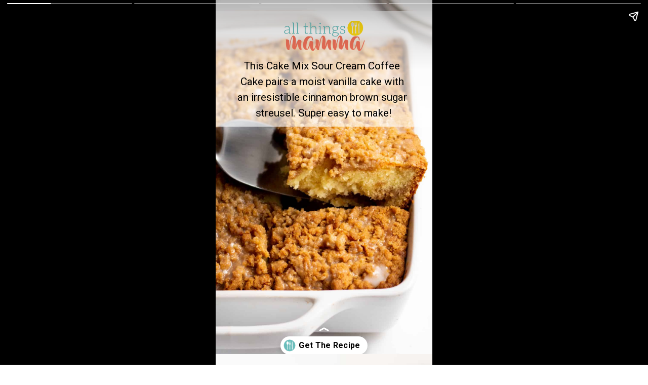

--- FILE ---
content_type: text/html; charset=utf-8
request_url: https://www.allthingsmamma.com/web-stories/https-www-allthingsmamma-com-cake-mix-sour-cream-coffee-cake/
body_size: 10654
content:
<!DOCTYPE html>
<html amp="" lang="en-US" transformed="self;v=1" i-amphtml-layout=""><head><meta charset="utf-8"><meta name="viewport" content="width=device-width,minimum-scale=1"><link rel="modulepreload" href="https://cdn.ampproject.org/v0.mjs" as="script" crossorigin="anonymous"><link rel="preconnect" href="https://cdn.ampproject.org"><link rel="preload" as="script" href="https://cdn.ampproject.org/v0/amp-story-1.0.js"><style amp-runtime="" i-amphtml-version="012512221826001">html{overflow-x:hidden!important}html.i-amphtml-fie{height:100%!important;width:100%!important}html:not([amp4ads]),html:not([amp4ads]) body{height:auto!important}html:not([amp4ads]) body{margin:0!important}body{-webkit-text-size-adjust:100%;-moz-text-size-adjust:100%;-ms-text-size-adjust:100%;text-size-adjust:100%}html.i-amphtml-singledoc.i-amphtml-embedded{-ms-touch-action:pan-y pinch-zoom;touch-action:pan-y pinch-zoom}html.i-amphtml-fie>body,html.i-amphtml-singledoc>body{overflow:visible!important}html.i-amphtml-fie:not(.i-amphtml-inabox)>body,html.i-amphtml-singledoc:not(.i-amphtml-inabox)>body{position:relative!important}html.i-amphtml-ios-embed-legacy>body{overflow-x:hidden!important;overflow-y:auto!important;position:absolute!important}html.i-amphtml-ios-embed{overflow-y:auto!important;position:static}#i-amphtml-wrapper{overflow-x:hidden!important;overflow-y:auto!important;position:absolute!important;top:0!important;left:0!important;right:0!important;bottom:0!important;margin:0!important;display:block!important}html.i-amphtml-ios-embed.i-amphtml-ios-overscroll,html.i-amphtml-ios-embed.i-amphtml-ios-overscroll>#i-amphtml-wrapper{-webkit-overflow-scrolling:touch!important}#i-amphtml-wrapper>body{position:relative!important;border-top:1px solid transparent!important}#i-amphtml-wrapper+body{visibility:visible}#i-amphtml-wrapper+body .i-amphtml-lightbox-element,#i-amphtml-wrapper+body[i-amphtml-lightbox]{visibility:hidden}#i-amphtml-wrapper+body[i-amphtml-lightbox] .i-amphtml-lightbox-element{visibility:visible}#i-amphtml-wrapper.i-amphtml-scroll-disabled,.i-amphtml-scroll-disabled{overflow-x:hidden!important;overflow-y:hidden!important}amp-instagram{padding:54px 0px 0px!important;background-color:#fff}amp-iframe iframe{box-sizing:border-box!important}[amp-access][amp-access-hide]{display:none}[subscriptions-dialog],body:not(.i-amphtml-subs-ready) [subscriptions-action],body:not(.i-amphtml-subs-ready) [subscriptions-section]{display:none!important}amp-experiment,amp-live-list>[update]{display:none}amp-list[resizable-children]>.i-amphtml-loading-container.amp-hidden{display:none!important}amp-list [fetch-error],amp-list[load-more] [load-more-button],amp-list[load-more] [load-more-end],amp-list[load-more] [load-more-failed],amp-list[load-more] [load-more-loading]{display:none}amp-list[diffable] div[role=list]{display:block}amp-story-page,amp-story[standalone]{min-height:1px!important;display:block!important;height:100%!important;margin:0!important;padding:0!important;overflow:hidden!important;width:100%!important}amp-story[standalone]{background-color:#000!important;position:relative!important}amp-story-page{background-color:#757575}amp-story .amp-active>div,amp-story .i-amphtml-loader-background{display:none!important}amp-story-page:not(:first-of-type):not([distance]):not([active]){transform:translateY(1000vh)!important}amp-autocomplete{position:relative!important;display:inline-block!important}amp-autocomplete>input,amp-autocomplete>textarea{padding:0.5rem;border:1px solid rgba(0,0,0,.33)}.i-amphtml-autocomplete-results,amp-autocomplete>input,amp-autocomplete>textarea{font-size:1rem;line-height:1.5rem}[amp-fx^=fly-in]{visibility:hidden}amp-script[nodom],amp-script[sandboxed]{position:fixed!important;top:0!important;width:1px!important;height:1px!important;overflow:hidden!important;visibility:hidden}
/*# sourceURL=/css/ampdoc.css*/[hidden]{display:none!important}.i-amphtml-element{display:inline-block}.i-amphtml-blurry-placeholder{transition:opacity 0.3s cubic-bezier(0.0,0.0,0.2,1)!important;pointer-events:none}[layout=nodisplay]:not(.i-amphtml-element){display:none!important}.i-amphtml-layout-fixed,[layout=fixed][width][height]:not(.i-amphtml-layout-fixed){display:inline-block;position:relative}.i-amphtml-layout-responsive,[layout=responsive][width][height]:not(.i-amphtml-layout-responsive),[width][height][heights]:not([layout]):not(.i-amphtml-layout-responsive),[width][height][sizes]:not(img):not([layout]):not(.i-amphtml-layout-responsive){display:block;position:relative}.i-amphtml-layout-intrinsic,[layout=intrinsic][width][height]:not(.i-amphtml-layout-intrinsic){display:inline-block;position:relative;max-width:100%}.i-amphtml-layout-intrinsic .i-amphtml-sizer{max-width:100%}.i-amphtml-intrinsic-sizer{max-width:100%;display:block!important}.i-amphtml-layout-container,.i-amphtml-layout-fixed-height,[layout=container],[layout=fixed-height][height]:not(.i-amphtml-layout-fixed-height){display:block;position:relative}.i-amphtml-layout-fill,.i-amphtml-layout-fill.i-amphtml-notbuilt,[layout=fill]:not(.i-amphtml-layout-fill),body noscript>*{display:block;overflow:hidden!important;position:absolute;top:0;left:0;bottom:0;right:0}body noscript>*{position:absolute!important;width:100%;height:100%;z-index:2}body noscript{display:inline!important}.i-amphtml-layout-flex-item,[layout=flex-item]:not(.i-amphtml-layout-flex-item){display:block;position:relative;-ms-flex:1 1 auto;flex:1 1 auto}.i-amphtml-layout-fluid{position:relative}.i-amphtml-layout-size-defined{overflow:hidden!important}.i-amphtml-layout-awaiting-size{position:absolute!important;top:auto!important;bottom:auto!important}i-amphtml-sizer{display:block!important}@supports (aspect-ratio:1/1){i-amphtml-sizer.i-amphtml-disable-ar{display:none!important}}.i-amphtml-blurry-placeholder,.i-amphtml-fill-content{display:block;height:0;max-height:100%;max-width:100%;min-height:100%;min-width:100%;width:0;margin:auto}.i-amphtml-layout-size-defined .i-amphtml-fill-content{position:absolute;top:0;left:0;bottom:0;right:0}.i-amphtml-replaced-content,.i-amphtml-screen-reader{padding:0!important;border:none!important}.i-amphtml-screen-reader{position:fixed!important;top:0px!important;left:0px!important;width:4px!important;height:4px!important;opacity:0!important;overflow:hidden!important;margin:0!important;display:block!important;visibility:visible!important}.i-amphtml-screen-reader~.i-amphtml-screen-reader{left:8px!important}.i-amphtml-screen-reader~.i-amphtml-screen-reader~.i-amphtml-screen-reader{left:12px!important}.i-amphtml-screen-reader~.i-amphtml-screen-reader~.i-amphtml-screen-reader~.i-amphtml-screen-reader{left:16px!important}.i-amphtml-unresolved{position:relative;overflow:hidden!important}.i-amphtml-select-disabled{-webkit-user-select:none!important;-ms-user-select:none!important;user-select:none!important}.i-amphtml-notbuilt,[layout]:not(.i-amphtml-element),[width][height][heights]:not([layout]):not(.i-amphtml-element),[width][height][sizes]:not(img):not([layout]):not(.i-amphtml-element){position:relative;overflow:hidden!important;color:transparent!important}.i-amphtml-notbuilt:not(.i-amphtml-layout-container)>*,[layout]:not([layout=container]):not(.i-amphtml-element)>*,[width][height][heights]:not([layout]):not(.i-amphtml-element)>*,[width][height][sizes]:not([layout]):not(.i-amphtml-element)>*{display:none}amp-img:not(.i-amphtml-element)[i-amphtml-ssr]>img.i-amphtml-fill-content{display:block}.i-amphtml-notbuilt:not(.i-amphtml-layout-container),[layout]:not([layout=container]):not(.i-amphtml-element),[width][height][heights]:not([layout]):not(.i-amphtml-element),[width][height][sizes]:not(img):not([layout]):not(.i-amphtml-element){color:transparent!important;line-height:0!important}.i-amphtml-ghost{visibility:hidden!important}.i-amphtml-element>[placeholder],[layout]:not(.i-amphtml-element)>[placeholder],[width][height][heights]:not([layout]):not(.i-amphtml-element)>[placeholder],[width][height][sizes]:not([layout]):not(.i-amphtml-element)>[placeholder]{display:block;line-height:normal}.i-amphtml-element>[placeholder].amp-hidden,.i-amphtml-element>[placeholder].hidden{visibility:hidden}.i-amphtml-element:not(.amp-notsupported)>[fallback],.i-amphtml-layout-container>[placeholder].amp-hidden,.i-amphtml-layout-container>[placeholder].hidden{display:none}.i-amphtml-layout-size-defined>[fallback],.i-amphtml-layout-size-defined>[placeholder]{position:absolute!important;top:0!important;left:0!important;right:0!important;bottom:0!important;z-index:1}amp-img[i-amphtml-ssr]:not(.i-amphtml-element)>[placeholder]{z-index:auto}.i-amphtml-notbuilt>[placeholder]{display:block!important}.i-amphtml-hidden-by-media-query{display:none!important}.i-amphtml-element-error{background:red!important;color:#fff!important;position:relative!important}.i-amphtml-element-error:before{content:attr(error-message)}i-amp-scroll-container,i-amphtml-scroll-container{position:absolute;top:0;left:0;right:0;bottom:0;display:block}i-amp-scroll-container.amp-active,i-amphtml-scroll-container.amp-active{overflow:auto;-webkit-overflow-scrolling:touch}.i-amphtml-loading-container{display:block!important;pointer-events:none;z-index:1}.i-amphtml-notbuilt>.i-amphtml-loading-container{display:block!important}.i-amphtml-loading-container.amp-hidden{visibility:hidden}.i-amphtml-element>[overflow]{cursor:pointer;position:relative;z-index:2;visibility:hidden;display:initial;line-height:normal}.i-amphtml-layout-size-defined>[overflow]{position:absolute}.i-amphtml-element>[overflow].amp-visible{visibility:visible}template{display:none!important}.amp-border-box,.amp-border-box *,.amp-border-box :after,.amp-border-box :before{box-sizing:border-box}amp-pixel{display:none!important}amp-analytics,amp-auto-ads,amp-story-auto-ads{position:fixed!important;top:0!important;width:1px!important;height:1px!important;overflow:hidden!important;visibility:hidden}amp-story{visibility:hidden!important}html.i-amphtml-fie>amp-analytics{position:initial!important}[visible-when-invalid]:not(.visible),form [submit-error],form [submit-success],form [submitting]{display:none}amp-accordion{display:block!important}@media (min-width:1px){:where(amp-accordion>section)>:first-child{margin:0;background-color:#efefef;padding-right:20px;border:1px solid #dfdfdf}:where(amp-accordion>section)>:last-child{margin:0}}amp-accordion>section{float:none!important}amp-accordion>section>*{float:none!important;display:block!important;overflow:hidden!important;position:relative!important}amp-accordion,amp-accordion>section{margin:0}amp-accordion:not(.i-amphtml-built)>section>:last-child{display:none!important}amp-accordion:not(.i-amphtml-built)>section[expanded]>:last-child{display:block!important}
/*# sourceURL=/css/ampshared.css*/</style><meta name="amp-story-generator-name" content="Web Stories for WordPress"><meta name="amp-story-generator-version" content="1.42.0"><meta name="robots" content="noindex, follow"><meta name="description" content="This Cake Mix Sour Cream Coffee Cake pairs a moist vanilla cake with an irresistible cinnamon brown sugar streusel. Super easy to make!"><meta property="og:locale" content="en_US"><meta property="og:type" content="article"><meta property="og:title" content="Easy Cake Mix Sour Cream Coffee Cake"><meta property="og:description" content="This Cake Mix Sour Cream Coffee Cake pairs a moist vanilla cake with an irresistible cinnamon brown sugar streusel. Super easy to make!"><meta property="og:url" content="https://www.allthingsmamma.com/web-stories/https-www-allthingsmamma-com-cake-mix-sour-cream-coffee-cake/"><meta property="og:site_name" content="All Things Mamma"><meta property="article:publisher" content="http://facebook.com/allthingsmamma"><meta property="article:modified_time" content="2021-11-09T21:41:06+00:00"><meta property="og:image" content="https://www.allthingsmamma.com/wp-content/uploads/2021/11/webstories-cake-mix-sour-cream-coffee-cake.png"><meta property="og:image:width" content="640"><meta property="og:image:height" content="853"><meta property="og:image:type" content="image/png"><meta name="twitter:label1" content="Est. reading time"><meta name="twitter:data1" content="1 minute"><meta property="og:locale" content="en_US"><meta property="og:type" content="article"><meta property="og:title" content="Easy Cake Mix Sour Cream Coffee Cake"><meta property="og:description" content="This Cake Mix Sour Cream Coffee Cake pairs a moist vanilla cake with an irresistible cinnamon brown sugar streusel. Super easy to make!"><meta property="og:url" content="https://www.allthingsmamma.com/web-stories/https-www-allthingsmamma-com-cake-mix-sour-cream-coffee-cake/"><meta property="og:site_name" content="All Things Mamma"><meta property="og:updated_time" content="2021-11-09T15:41:06+00:00"><meta property="article:published_time" content="2021-11-04T18:03:05+00:00"><meta property="article:modified_time" content="2021-11-09T15:41:06+00:00"><meta name="twitter:card" content="summary_large_image"><meta name="twitter:title" content="Easy Cake Mix Sour Cream Coffee Cake"><meta name="twitter:description" content="This Cake Mix Sour Cream Coffee Cake pairs a moist vanilla cake with an irresistible cinnamon brown sugar streusel. Super easy to make!"><meta class="flipboard-article" content="This Cake Mix Sour Cream Coffee Cake pairs a moist vanilla cake with an irresistible cinnamon brown sugar streusel. Super easy to make!"><meta property="og:image" content="https://www.allthingsmamma.com/wp-content/uploads/2021/11/webstories-cake-mix-sour-cream-coffee-cake.png"><meta name="twitter:image" content="https://www.allthingsmamma.com/wp-content/uploads/2021/11/webstories-cake-mix-sour-cream-coffee-cake.png"><meta property="og:image:width" content="640"><meta property="og:image:height" content="853"><meta name="twitter:creator" content="@MichelleDebbie"><meta name="generator" content="WordPress 6.8.3"><link rel="preconnect" href="https://fonts.gstatic.com" crossorigin=""><link rel="dns-prefetch" href="https://fonts.gstatic.com"><link href="https://www.allthingsmamma.com/wp-content/uploads/2021/10/Cake-Mix-Sour-Cream-Coffee-Cake-2.jpg" rel="preload" as="image"><link rel="dns-prefetch" href="//www.googletagmanager.com"><link rel="preconnect" href="https://fonts.gstatic.com/" crossorigin=""><script async="" src="https://cdn.ampproject.org/v0.mjs" type="module" crossorigin="anonymous"></script><script async nomodule src="https://cdn.ampproject.org/v0.js" crossorigin="anonymous"></script><script async="" src="https://cdn.ampproject.org/v0/amp-story-1.0.mjs" custom-element="amp-story" type="module" crossorigin="anonymous"></script><script async nomodule src="https://cdn.ampproject.org/v0/amp-story-1.0.js" crossorigin="anonymous" custom-element="amp-story"></script><script src="https://cdn.ampproject.org/v0/amp-analytics-0.1.mjs" async="" custom-element="amp-analytics" type="module" crossorigin="anonymous"></script><script async nomodule src="https://cdn.ampproject.org/v0/amp-analytics-0.1.js" crossorigin="anonymous" custom-element="amp-analytics"></script><script src="https://cdn.ampproject.org/v0/amp-story-auto-ads-0.1.mjs" async="" custom-element="amp-story-auto-ads" type="module" crossorigin="anonymous"></script><script async nomodule src="https://cdn.ampproject.org/v0/amp-story-auto-ads-0.1.js" crossorigin="anonymous" custom-element="amp-story-auto-ads"></script><link href="https://fonts.googleapis.com/css2?display=swap&amp;family=Roboto%3Awght%40400%3B700" rel="stylesheet"><style amp-custom="">amp-story-page{background-color:#131516}amp-story-grid-layer{overflow:visible}@media (max-aspect-ratio: 9 / 16){@media (min-aspect-ratio: 320 / 678){amp-story-grid-layer.grid-layer{margin-top:calc(( 100% / .5625 - 100% / .66666666666667 ) / 2)}}}@media not all and (min-resolution:.001dpcm){@media{p.text-wrapper > span{font-size:calc(100% - .5px)}}}.page-fullbleed-area,.page-background-overlay-area{position:absolute;overflow:hidden;width:100%;left:0;height:calc(1.1851851851852 * 100%);top:calc(( 1 - 1.1851851851852 ) * 100% / 2)}.element-overlay-area{position:absolute;width:100%;height:100%;top:0;left:0}.page-safe-area{overflow:visible;position:absolute;top:0;bottom:0;left:0;right:0;width:100%;height:calc(.84375 * 100%);margin:auto 0}.mask{position:absolute;overflow:hidden}.fill{position:absolute;top:0;left:0;right:0;bottom:0;margin:0}@media (prefers-reduced-motion: no-preference){.animation-wrapper{opacity:var(--initial-opacity);transform:var(--initial-transform)}}._aa296f2{background-color:#dcd4ce}._0e01dfe{position:absolute;pointer-events:none;left:0%;top:-9.25926%;width:100%;height:118.51852%;opacity:1}._89d52dd{pointer-events:initial;width:100%;height:100%;display:block;position:absolute;top:0;left:0;z-index:0}._1bcff7d{position:absolute;width:118.51852%;height:100%;left:-6.98653%;top:0%}._a2bad3e{position:absolute;pointer-events:none;left:0%;top:-2.589%;width:100%;height:35.43689%;opacity:.65}._339f726{background-color:#fff;will-change:transform}._8f13723{position:absolute;pointer-events:none;left:9.2233%;top:12.45955%;width:81.06796%;height:18.12298%;opacity:1}._8b8d11a{pointer-events:initial;width:100%;height:100%;display:block;position:absolute;top:0;left:0;z-index:0;border-radius:.59880239520958% .59880239520958% .59880239520958% .59880239520958%/1.7857142857143% 1.7857142857143% 1.7857142857143% 1.7857142857143%}._e79480c{white-space:pre-wrap;overflow-wrap:break-word;word-break:break-word;margin:-.98241017964072% 0;font-family:"Roboto","Helvetica Neue","Helvetica",sans-serif;font-size:.323625em;line-height:1.5;text-align:center;color:#000}._2c192af{position:absolute;pointer-events:none;left:30.58252%;top:.32362%;width:38.59223%;height:9.2233%;opacity:1}._8154acb{width:100%;height:100%;display:block;position:absolute;top:0;left:0;--initial-opacity:1;--initial-transform:translate3d(0,-481.09169%,0)}._254c3af{width:100%;height:100%;display:block;position:absolute;top:0;left:0}._7dd61e7{position:absolute;width:100%;height:105.16528%;left:0%;top:-2.58264%}._2d7f4eb{background-color:#f0e5d6}._411385a{position:absolute;width:118.51852%;height:100%;left:-9.25926%;top:0%}._6686309{position:absolute;pointer-events:none;left:0%;top:-3.55987%;width:100%;height:41.10032%;opacity:.65}._1dfbefb{position:absolute;pointer-events:none;left:8.73786%;top:12.29773%;width:82.28155%;height:22.97735%;opacity:1}._1604f5a{pointer-events:initial;width:100%;height:100%;display:block;position:absolute;top:0;left:0;z-index:0;border-radius:.58997050147493% .58997050147493% .58997050147493% .58997050147493%/1.4084507042254% 1.4084507042254% 1.4084507042254% 1.4084507042254%}._fef14bc{white-space:pre-wrap;overflow-wrap:break-word;word-break:break-word;margin:-.9679203539823% 0;font-family:"Roboto","Helvetica Neue","Helvetica",sans-serif;font-size:.323625em;line-height:1.5;text-align:center;color:#000}._75da10d{width:100%;height:100%;display:block;position:absolute;top:0;left:0;--initial-opacity:0;--initial-transform:none}._6e4575e{background-color:#dfd8ce}._d5b3d6c{position:absolute;pointer-events:none;left:0%;top:-2.10356%;width:100%;height:38.1877%;opacity:.65}._466aba3{position:absolute;pointer-events:none;left:9.95146%;top:11.65049%;width:79.85437%;height:22.97735%;opacity:1}._c9c2519{pointer-events:initial;width:100%;height:100%;display:block;position:absolute;top:0;left:0;z-index:0;border-radius:.60790273556231% .60790273556231% .60790273556231% .60790273556231%/1.4084507042254% 1.4084507042254% 1.4084507042254% 1.4084507042254%}._4be625e{white-space:pre-wrap;overflow-wrap:break-word;word-break:break-word;margin:-.99734042553191% 0;font-family:"Roboto","Helvetica Neue","Helvetica",sans-serif;font-size:.323625em;line-height:1.5;text-align:center;color:#000}._c2f523e{background-color:#d7b888}._cab2e15{position:absolute;width:125.92593%;height:100%;left:-12.96296%;top:0%}._a5ad89f{position:absolute;pointer-events:none;left:0%;top:-1.94175%;width:100%;height:30.42071%;opacity:.65}._fe84563{position:absolute;pointer-events:none;left:9.95146%;top:12.78317%;width:80.33981%;height:13.26861%;opacity:1}._9c40382{pointer-events:initial;width:100%;height:100%;display:block;position:absolute;top:0;left:0;z-index:0;border-radius:.60422960725076% .60422960725076% .60422960725076% .60422960725076%/2.4390243902439% 2.4390243902439% 2.4390243902439% 2.4390243902439%}._d588f1c{white-space:pre-wrap;overflow-wrap:break-word;word-break:break-word;margin:-.99131419939577% 0;font-family:"Roboto","Helvetica Neue","Helvetica",sans-serif;font-size:.323625em;line-height:1.5;text-align:center;color:#000}._5e6d275{background-color:#e7e1dc}._03dc866{position:absolute;width:118.51852%;height:100%;left:-5.09259%;top:0%}._01bc15c{background-color:rgba(0,0,0,.15)}._d2991f5{position:absolute;pointer-events:none;left:0%;top:-2.10356%;width:100%;height:29.77346%;opacity:.65}._0dbfe7e{position:absolute;pointer-events:none;left:8.73786%;top:11.97411%;width:82.52427%;height:13.26861%;opacity:1}._9685427{pointer-events:initial;width:100%;height:100%;display:block;position:absolute;top:0;left:0;z-index:0;border-radius:.58823529411765% .58823529411765% .58823529411765% .58823529411765%/2.4390243902439% 2.4390243902439% 2.4390243902439% 2.4390243902439%}._5a1979b{white-space:pre-wrap;overflow-wrap:break-word;word-break:break-word;margin:-.96507352941176% 0;font-family:"Roboto","Helvetica Neue","Helvetica",sans-serif;font-size:.323625em;line-height:1.5;text-align:center;color:#000}._393cfc5{position:absolute;pointer-events:none;left:23.42233%;top:32.68608%;width:53.39806%;height:21.0356%;opacity:1}._804b3bb{width:100%;height:100%;display:block;position:absolute;top:0;left:0;--initial-opacity:1;--initial-transform:translate3d(-143.86363%,0px,0)}._c7e9d4b{width:100%;height:100%;display:block;position:absolute;top:0;left:0;--initial-opacity:1;--initial-transform:rotateZ(-180deg)}._58df7c3{position:absolute;width:100%;height:253.84615%;left:0%;top:-126.26223%}._a8f23aa{position:absolute;pointer-events:none;left:23.30097%;top:61.00324%;width:53.64078%;height:19.90291%;opacity:1}._1c4d22e{width:100%;height:100%;display:block;position:absolute;top:0;left:0;--initial-opacity:1;--initial-transform:translate3d(142.98642%,0px,0)}._fb8db83{width:100%;height:100%;display:block;position:absolute;top:0;left:0;--initial-opacity:1;--initial-transform:rotateZ(180deg)}._85fcd2b{position:absolute;width:100%;height:239.47286%;left:0%;top:-84.96186%}._37d6b48{position:absolute;pointer-events:none;left:24.87864%;top:55.66343%;width:50.48544%;height:3.07443%;opacity:1}._e686bb5{pointer-events:initial;width:100%;height:100%;display:block;position:absolute;top:0;left:0;z-index:0;border-radius:.96153846153846% .96153846153846% .96153846153846% .96153846153846%/10.526315789474% 10.526315789474% 10.526315789474% 10.526315789474%}._d2bbc2c{white-space:pre-wrap;overflow-wrap:break-word;word-break:break-word;margin:-1.2777944711538% 0;font-family:"Roboto","Helvetica Neue","Helvetica",sans-serif;font-size:.262136em;line-height:1.5;text-align:center;color:#000}._14af73e{font-weight:700;color:#fff}._706085c{position:absolute;pointer-events:none;left:30.09709%;top:82.52427%;width:40.04854%;height:2.91262%;opacity:1}._96a1e76{pointer-events:initial;width:100%;height:100%;display:block;position:absolute;top:0;left:0;z-index:0;border-radius:1.2121212121212% 1.2121212121212% 1.2121212121212% 1.2121212121212%/11.111111111111% 11.111111111111% 11.111111111111% 11.111111111111%}._ca9c936{white-space:pre-wrap;overflow-wrap:break-word;word-break:break-word;margin:-1.6107954545455% 0;font-family:"Roboto","Helvetica Neue","Helvetica",sans-serif;font-size:.262136em;line-height:1.5;text-align:center;color:#000}._4ca62be{width:100%;height:100%;display:block;position:absolute;top:0;left:0;--initial-opacity:1;--initial-transform:translate3d(-179.24528%,0px,0)}

/*# sourceURL=amp-custom.css */</style><link rel="alternate" type="application/rss+xml" title="All Things Mamma » Feed" href="https://www.allthingsmamma.com/feed/"><link rel="alternate" type="application/rss+xml" title="All Things Mamma » Comments Feed" href="https://www.allthingsmamma.com/comments/feed/"><link rel="alternate" type="application/rss+xml" title="All Things Mamma » Stories Feed" href="https://www.allthingsmamma.com/web-stories/feed/"><title>Easy Cake Mix Sour Cream Coffee Cake - All Things Mamma</title><script type="application/ld+json" class="yoast-schema-graph">{"@context":"https://schema.org","@graph":[{"@type":"Article","@id":"https://www.allthingsmamma.com/web-stories/https-www-allthingsmamma-com-cake-mix-sour-cream-coffee-cake/#article","isPartOf":{"@id":"https://www.allthingsmamma.com/web-stories/https-www-allthingsmamma-com-cake-mix-sour-cream-coffee-cake/"},"author":{"name":"Michelle | ATM Team","@id":"https://www.allthingsmamma.com/#/schema/person/02c0a6edfbdd8812e097e1c3f7463cd9"},"headline":"Easy Cake Mix Sour Cream Coffee Cake","datePublished":"2021-11-04T23:03:05+00:00","dateModified":"2021-11-09T21:41:06+00:00","mainEntityOfPage":{"@id":"https://www.allthingsmamma.com/web-stories/https-www-allthingsmamma-com-cake-mix-sour-cream-coffee-cake/"},"wordCount":149,"publisher":{"@id":"https://www.allthingsmamma.com/#organization"},"image":{"@id":"https://www.allthingsmamma.com/web-stories/https-www-allthingsmamma-com-cake-mix-sour-cream-coffee-cake/#primaryimage"},"thumbnailUrl":"https://www.allthingsmamma.com/wp-content/uploads/2021/11/webstories-cake-mix-sour-cream-coffee-cake.png","inLanguage":"en-US"},{"@type":"WebPage","@id":"https://www.allthingsmamma.com/web-stories/https-www-allthingsmamma-com-cake-mix-sour-cream-coffee-cake/","url":"https://www.allthingsmamma.com/web-stories/https-www-allthingsmamma-com-cake-mix-sour-cream-coffee-cake/","name":"Easy Cake Mix Sour Cream Coffee Cake - All Things Mamma","isPartOf":{"@id":"https://www.allthingsmamma.com/#website"},"primaryImageOfPage":{"@id":"https://www.allthingsmamma.com/web-stories/https-www-allthingsmamma-com-cake-mix-sour-cream-coffee-cake/#primaryimage"},"image":{"@id":"https://www.allthingsmamma.com/web-stories/https-www-allthingsmamma-com-cake-mix-sour-cream-coffee-cake/#primaryimage"},"thumbnailUrl":"https://www.allthingsmamma.com/wp-content/uploads/2021/11/webstories-cake-mix-sour-cream-coffee-cake.png","datePublished":"2021-11-04T23:03:05+00:00","dateModified":"2021-11-09T21:41:06+00:00","breadcrumb":{"@id":"https://www.allthingsmamma.com/web-stories/https-www-allthingsmamma-com-cake-mix-sour-cream-coffee-cake/#breadcrumb"},"inLanguage":"en-US","potentialAction":[{"@type":"ReadAction","target":["https://www.allthingsmamma.com/web-stories/https-www-allthingsmamma-com-cake-mix-sour-cream-coffee-cake/"]}]},{"@type":"ImageObject","inLanguage":"en-US","@id":"https://www.allthingsmamma.com/web-stories/https-www-allthingsmamma-com-cake-mix-sour-cream-coffee-cake/#primaryimage","url":"https://www.allthingsmamma.com/wp-content/uploads/2021/11/webstories-cake-mix-sour-cream-coffee-cake.png","contentUrl":"https://www.allthingsmamma.com/wp-content/uploads/2021/11/webstories-cake-mix-sour-cream-coffee-cake.png","width":640,"height":853,"caption":"webstories cake mix sour cream coffee cake"},{"@type":"BreadcrumbList","@id":"https://www.allthingsmamma.com/web-stories/https-www-allthingsmamma-com-cake-mix-sour-cream-coffee-cake/#breadcrumb","itemListElement":[{"@type":"ListItem","position":1,"name":"Home","item":"https://www.allthingsmamma.com/"},{"@type":"ListItem","position":2,"name":"Stories","item":"https://www.allthingsmamma.com/web-stories/"},{"@type":"ListItem","position":3,"name":"Easy Cake Mix Sour Cream Coffee Cake"}]},{"@type":"WebSite","@id":"https://www.allthingsmamma.com/#website","url":"https://www.allthingsmamma.com/","name":"All Things Mamma","description":"Easy Everyday Family Recipes &amp; Tips","publisher":{"@id":"https://www.allthingsmamma.com/#organization"},"potentialAction":[{"@type":"SearchAction","target":{"@type":"EntryPoint","urlTemplate":"https://www.allthingsmamma.com/?s={search_term_string}"},"query-input":{"@type":"PropertyValueSpecification","valueRequired":true,"valueName":"search_term_string"}}],"inLanguage":"en-US"},{"@type":"Organization","@id":"https://www.allthingsmamma.com/#organization","name":"All Things Mamma","url":"https://www.allthingsmamma.com/","logo":{"@type":"ImageObject","inLanguage":"en-US","@id":"https://www.allthingsmamma.com/#/schema/logo/image/","url":"https://www.allthingsmamma.com/wp-content/uploads/2025/03/AllThingsMamaYoast.png","contentUrl":"https://www.allthingsmamma.com/wp-content/uploads/2025/03/AllThingsMamaYoast.png","width":696,"height":696,"caption":"All Things Mamma"},"image":{"@id":"https://www.allthingsmamma.com/#/schema/logo/image/"},"sameAs":["http://facebook.com/allthingsmamma","https://x.com/allthingsmamma","http://instagram.com/kasey_allthingsmamma","https://www.linkedin.com/in/kasey-schwartz-854b0a45/","http://pinterest.com/allthingsmamma","https://www.youtube.com/user/AllThingsMamma/"],"description":"All Things Mamma shares family-friendly recipes that are easy to make with simple, everyday ingredients. Founded in 2009 by Kasey Schwartz, a seasoned food blogger, cookbook author, and social media influencer, All Things Mamma has grown into a go-to destination for home cooks who want delicious, stress-free meals the whole family will love. With over 15 years of experience in recipe development, digital content creation, and social media strategy, Kasey has built a loyal audience across multiple platforms, reaching over 20 million people per month. Her expertise has been recognized by Today.com, BuzzFeed, Better Homes & Gardens, Tasty.com, and more.","email":"kasey@allthingsmamma.com","legalName":"All Things Mamma, LLC","foundingDate":"2009-06-01","numberOfEmployees":{"@type":"QuantitativeValue","minValue":"1","maxValue":"10"},"publishingPrinciples":"https://www.allthingsmamma.com/about-all-things-mamma/"},{"@type":"Person","@id":"https://www.allthingsmamma.com/#/schema/person/02c0a6edfbdd8812e097e1c3f7463cd9","name":"Michelle | ATM Team","image":{"@type":"ImageObject","inLanguage":"en-US","@id":"https://www.allthingsmamma.com/#/schema/person/image/","url":"https://secure.gravatar.com/avatar/8e53147226f85efc03d99e9ee376b96682a3ae710107b8b4af2ac2929ef740e4?s=96&d=identicon&r=g","contentUrl":"https://secure.gravatar.com/avatar/8e53147226f85efc03d99e9ee376b96682a3ae710107b8b4af2ac2929ef740e4?s=96&d=identicon&r=g","caption":"Michelle | ATM Team"},"sameAs":["https://x.com/MichelleDebbie"],"url":"https://www.allthingsmamma.com/author/michelledebbie/"}]}</script><link rel="https://api.w.org/" href="https://www.allthingsmamma.com/wp-json/"><link rel="alternate" title="JSON" type="application/json" href="https://www.allthingsmamma.com/wp-json/web-stories/v1/web-story/42710"><link rel="EditURI" type="application/rsd+xml" title="RSD" href="https://www.allthingsmamma.com/xmlrpc.php?rsd"><link rel="prev" title="Easy Cornbread Dressing" href="https://www.allthingsmamma.com/web-stories/https-www-allthingsmamma-com-cornbread-dressing/"><link rel="next" title="Brussels Sprouts Salad" href="https://www.allthingsmamma.com/web-stories/https-www-allthingsmamma-com-brussels-sprout-salad-d/"><link rel="shortlink" href="https://www.allthingsmamma.com/?p=42710"><link rel="alternate" title="oEmbed (JSON)" type="application/json+oembed" href="https://www.allthingsmamma.com/wp-json/oembed/1.0/embed?url=https%3A%2F%2Fwww.allthingsmamma.com%2Fweb-stories%2Fhttps-www-allthingsmamma-com-cake-mix-sour-cream-coffee-cake%2F"><link rel="alternate" title="oEmbed (XML)" type="text/xml+oembed" href="https://www.allthingsmamma.com/wp-json/oembed/1.0/embed?url=https%3A%2F%2Fwww.allthingsmamma.com%2Fweb-stories%2Fhttps-www-allthingsmamma-com-cake-mix-sour-cream-coffee-cake%2F&amp;format=xml"><link rel="canonical" href="https://www.allthingsmamma.com/web-stories/https-www-allthingsmamma-com-cake-mix-sour-cream-coffee-cake/"><script amp-onerror="">document.querySelector("script[src*='/v0.js']").onerror=function(){document.querySelector('style[amp-boilerplate]').textContent=''}</script><style amp-boilerplate="">body{-webkit-animation:-amp-start 8s steps(1,end) 0s 1 normal both;-moz-animation:-amp-start 8s steps(1,end) 0s 1 normal both;-ms-animation:-amp-start 8s steps(1,end) 0s 1 normal both;animation:-amp-start 8s steps(1,end) 0s 1 normal both}@-webkit-keyframes -amp-start{from{visibility:hidden}to{visibility:visible}}@-moz-keyframes -amp-start{from{visibility:hidden}to{visibility:visible}}@-ms-keyframes -amp-start{from{visibility:hidden}to{visibility:visible}}@-o-keyframes -amp-start{from{visibility:hidden}to{visibility:visible}}@keyframes -amp-start{from{visibility:hidden}to{visibility:visible}}</style><noscript><style amp-boilerplate="">body{-webkit-animation:none;-moz-animation:none;-ms-animation:none;animation:none}</style></noscript><link rel="stylesheet" amp-extension="amp-story" href="https://cdn.ampproject.org/v0/amp-story-1.0.css"><script amp-story-dvh-polyfill="">"use strict";if(!self.CSS||!CSS.supports||!CSS.supports("height:1dvh")){function e(){document.documentElement.style.setProperty("--story-dvh",innerHeight/100+"px","important")}addEventListener("resize",e,{passive:!0}),e()}</script></head><body><amp-story standalone="" publisher="All Things Mamma" publisher-logo-src="https://www.allthingsmamma.com/wp-content/uploads/2020/11/all-things-mamma-logo-.png" title="Easy Cake Mix Sour Cream Coffee Cake" poster-portrait-src="https://www.allthingsmamma.com/wp-content/uploads/2021/11/webstories-cake-mix-sour-cream-coffee-cake-640x853.png" class="i-amphtml-layout-container" i-amphtml-layout="container"><amp-story-page id="263010db-b601-4b98-97ba-d6a0c30109b5" auto-advance-after="7s" class="i-amphtml-layout-container" i-amphtml-layout="container"><amp-story-animation layout="nodisplay" trigger="visibility" class="i-amphtml-layout-nodisplay" hidden="hidden" i-amphtml-layout="nodisplay"><script type="application/json">[{"selector":"#anim-f7674c1d-09a0-4939-a862-7f2e3591d5be","keyframes":[{"offset":0,"transform":"translate3d(0, -481.09169%, 0)","easing":"cubic-bezier(.5, 0, 1, 1)"},{"offset":0.29,"transform":"translate3d(0, 0%, 0)","easing":"cubic-bezier(0, 0, .5, 1)"},{"offset":0.45,"transform":"translate3d(0, -135.282983228%, 0)","easing":"cubic-bezier(.5, 0, 1, 1)"},{"offset":0.61,"transform":"translate3d(0, 0%, 0)","easing":"cubic-bezier(0, 0, .5, 1)"},{"offset":0.71,"transform":"translate3d(0, -45.992365564%, 0)","easing":"cubic-bezier(.5, 0, 1, 1)"},{"offset":0.8,"transform":"translate3d(0, 0%, 0)","easing":"cubic-bezier(0, 0, .5, 1)"},{"offset":0.85,"transform":"translate3d(0, -17.271191671%, 0)","easing":"cubic-bezier(.5, 0, 1, 1)"},{"offset":0.92,"transform":"translate3d(0, 0%, 0)","easing":"cubic-bezier(0, 0, .5, 1)"},{"offset":0.96,"transform":"translate3d(0, -7.5050303640000005%, 0)","easing":"cubic-bezier(.5, 0, 1, 1)"},{"offset":1,"transform":"translate3d(0, 0%, 0)","easing":"cubic-bezier(0, 0, .5, 1)"}],"delay":0,"duration":1600,"fill":"both"}]</script></amp-story-animation><amp-story-grid-layer template="vertical" aspect-ratio="412:618" class="grid-layer i-amphtml-layout-container" i-amphtml-layout="container" style="--aspect-ratio:412/618;"><div class="_aa296f2 page-fullbleed-area"><div class="page-safe-area"><div class="_0e01dfe"><div class="_89d52dd mask" id="el-ac9eb6eb-e5c9-47d2-98b1-b2900dcbef65"><div data-leaf-element="true" class="_1bcff7d"><amp-img layout="fill" src="https://www.allthingsmamma.com/wp-content/uploads/2021/10/Cake-Mix-Sour-Cream-Coffee-Cake-2.jpg" alt="" srcset="https://www.allthingsmamma.com/wp-content/uploads/2021/10/Cake-Mix-Sour-Cream-Coffee-Cake-2.jpg 1200w, https://www.allthingsmamma.com/wp-content/uploads/2021/10/Cake-Mix-Sour-Cream-Coffee-Cake-2-1024x1536.jpg 1024w, https://www.allthingsmamma.com/wp-content/uploads/2021/10/Cake-Mix-Sour-Cream-Coffee-Cake-2-768x1152.jpg 768w, https://www.allthingsmamma.com/wp-content/uploads/2021/10/Cake-Mix-Sour-Cream-Coffee-Cake-2-683x1024.jpg 683w, https://www.allthingsmamma.com/wp-content/uploads/2021/10/Cake-Mix-Sour-Cream-Coffee-Cake-2-200x300.jpg 200w, https://www.allthingsmamma.com/wp-content/uploads/2021/10/Cake-Mix-Sour-Cream-Coffee-Cake-2-150x225.jpg 150w" sizes="(min-width: 1024px) 53vh, 119vw" disable-inline-width="true" class="i-amphtml-layout-fill i-amphtml-layout-size-defined" i-amphtml-layout="fill"></amp-img></div></div></div></div></div></amp-story-grid-layer><amp-story-grid-layer template="vertical" aspect-ratio="412:618" class="grid-layer i-amphtml-layout-container" i-amphtml-layout="container" style="--aspect-ratio:412/618;"><div class="page-fullbleed-area"><div class="page-safe-area"><div class="_a2bad3e"><div class="_89d52dd mask" id="el-ab7e87c0-8366-4574-bf76-310c7333939c"><div class="_339f726 fill"></div></div></div><div class="_8f13723"><div id="el-257aa6d2-060f-4877-b4c3-dfa533bc1cda" class="_8b8d11a"><p class="_e79480c fill text-wrapper"><span>This Cake Mix Sour Cream Coffee Cake pairs a moist vanilla cake with an irresistible cinnamon brown sugar streusel. Super easy to make!</span></p></div></div><div class="_2c192af"><div id="anim-f7674c1d-09a0-4939-a862-7f2e3591d5be" class="_8154acb animation-wrapper"><div class="_89d52dd mask" id="el-7e269174-cb11-4364-bddd-4dd2b8b11cd9"><a href="https://www.allthingsmamma.com/" data-tooltip-icon="https://www.allthingsmamma.com/wp-content/uploads/2019/07/kaseyschwartz.kitchen.jpg" data-tooltip-text="Easy Family Recipes &amp; Tips - All Things Mamma" target="_blank" rel="noopener" class="_254c3af"><div data-leaf-element="true" class="_7dd61e7"><amp-img layout="fill" src="https://www.allthingsmamma.com/wp-content/uploads/2020/12/atm-logo2-20-2.png" alt="" srcset="https://www.allthingsmamma.com/wp-content/uploads/2020/12/atm-logo2-20-2.png 1183w, https://www.allthingsmamma.com/wp-content/uploads/2020/12/atm-logo2-20-2-1024x386.png 1024w, https://www.allthingsmamma.com/wp-content/uploads/2020/12/atm-logo2-20-2-768x290.png 768w, https://www.allthingsmamma.com/wp-content/uploads/2020/12/atm-logo2-20-2-300x113.png 300w" sizes="(min-width: 1024px) 17vh, 39vw" disable-inline-width="true" class="i-amphtml-layout-fill i-amphtml-layout-size-defined" i-amphtml-layout="fill"></amp-img></div></a></div></div></div></div></div></amp-story-grid-layer><amp-story-page-outlink layout="nodisplay" cta-image="https://www.allthingsmamma.com/wp-content/uploads/2021/11/cropped-all-things-mamma-logo-1-1.png" class="i-amphtml-layout-nodisplay" hidden="hidden" i-amphtml-layout="nodisplay"><a href="https://www.allthingsmamma.com/cake-mix-sour-cream-coffee-cake/" target="_blank">Get The Recipe</a></amp-story-page-outlink></amp-story-page><amp-story-page id="ec85692e-25d4-4e06-a9c2-07e99be4edc7" auto-advance-after="7s" class="i-amphtml-layout-container" i-amphtml-layout="container"><amp-story-animation layout="nodisplay" trigger="visibility" class="i-amphtml-layout-nodisplay" hidden="hidden" i-amphtml-layout="nodisplay"><script type="application/json">[{"selector":"#anim-e5bddfd7-2340-4323-a24c-f2666f085192","keyframes":{"opacity":[0,1]},"delay":0,"duration":600,"easing":"cubic-bezier(0.4, 0.4, 0.0, 1)","fill":"both"}]</script></amp-story-animation><amp-story-grid-layer template="vertical" aspect-ratio="412:618" class="grid-layer i-amphtml-layout-container" i-amphtml-layout="container" style="--aspect-ratio:412/618;"><div class="_2d7f4eb page-fullbleed-area"><div class="page-safe-area"><div class="_0e01dfe"><div class="_89d52dd mask" id="el-ac9eb6eb-e5c9-47d2-98b1-b2900dcbef65"><div data-leaf-element="true" class="_411385a"><amp-img layout="fill" src="https://www.allthingsmamma.com/wp-content/uploads/2021/10/Cake-Mix-Sour-Cream-Coffee-Cake-1.jpg" alt="" srcset="https://www.allthingsmamma.com/wp-content/uploads/2021/10/Cake-Mix-Sour-Cream-Coffee-Cake-1.jpg 1200w, https://www.allthingsmamma.com/wp-content/uploads/2021/10/Cake-Mix-Sour-Cream-Coffee-Cake-1-1024x1536.jpg 1024w, https://www.allthingsmamma.com/wp-content/uploads/2021/10/Cake-Mix-Sour-Cream-Coffee-Cake-1-768x1152.jpg 768w, https://www.allthingsmamma.com/wp-content/uploads/2021/10/Cake-Mix-Sour-Cream-Coffee-Cake-1-683x1024.jpg 683w, https://www.allthingsmamma.com/wp-content/uploads/2021/10/Cake-Mix-Sour-Cream-Coffee-Cake-1-200x300.jpg 200w, https://www.allthingsmamma.com/wp-content/uploads/2021/10/Cake-Mix-Sour-Cream-Coffee-Cake-1-150x225.jpg 150w" sizes="(min-width: 1024px) 53vh, 119vw" disable-inline-width="true" class="i-amphtml-layout-fill i-amphtml-layout-size-defined" i-amphtml-layout="fill"></amp-img></div></div></div></div></div></amp-story-grid-layer><amp-story-grid-layer template="vertical" aspect-ratio="412:618" class="grid-layer i-amphtml-layout-container" i-amphtml-layout="container" style="--aspect-ratio:412/618;"><div class="page-fullbleed-area"><div class="page-safe-area"><div class="_6686309"><div class="_89d52dd mask" id="el-2f3d9b25-df05-48b7-a5a0-bd237ee9daaf"><div class="_339f726 fill"></div></div></div><div class="_1dfbefb"><div id="el-1857f654-3ef7-41cc-a980-431c1d108951" class="_1604f5a"><p class="_fef14bc fill text-wrapper"><span>Cake Mix Sour Cream Coffee Cake is the easiest way to make coffee cake at home! Topped with a buttery brown sugar cinnamon crumble, just like the kind you buy at the bakery!</span></p></div></div><div class="_2c192af"><div id="anim-e5bddfd7-2340-4323-a24c-f2666f085192" class="_75da10d animation-wrapper"><div class="_89d52dd mask" id="el-6ec5a4d6-b770-4273-bed0-f4fec8ac4ee1"><a href="https://www.allthingsmamma.com/" data-tooltip-icon="https://www.allthingsmamma.com/wp-content/uploads/2019/07/kaseyschwartz.kitchen.jpg" data-tooltip-text="Easy Family Recipes &amp; Tips - All Things Mamma" target="_blank" rel="noopener" class="_254c3af"><div data-leaf-element="true" class="_7dd61e7"><amp-img layout="fill" src="https://www.allthingsmamma.com/wp-content/uploads/2020/12/atm-logo2-20-2.png" alt="" srcset="https://www.allthingsmamma.com/wp-content/uploads/2020/12/atm-logo2-20-2.png 1183w, https://www.allthingsmamma.com/wp-content/uploads/2020/12/atm-logo2-20-2-1024x386.png 1024w, https://www.allthingsmamma.com/wp-content/uploads/2020/12/atm-logo2-20-2-768x290.png 768w, https://www.allthingsmamma.com/wp-content/uploads/2020/12/atm-logo2-20-2-300x113.png 300w" sizes="(min-width: 1024px) 17vh, 39vw" disable-inline-width="true" class="i-amphtml-layout-fill i-amphtml-layout-size-defined" i-amphtml-layout="fill"></amp-img></div></a></div></div></div></div></div></amp-story-grid-layer><amp-story-page-outlink layout="nodisplay" cta-image="https://www.allthingsmamma.com/wp-content/uploads/2021/10/FB-cake-mix-sour-cream-coffee-cake.png" class="i-amphtml-layout-nodisplay" hidden="hidden" i-amphtml-layout="nodisplay"><a href="https://www.allthingsmamma.com/cake-mix-sour-cream-coffee-cake/" target="_blank">Get The Recipe</a></amp-story-page-outlink></amp-story-page><amp-story-page id="33d7b3c3-8df2-4d53-9a8b-dd77963ece04" auto-advance-after="7s" class="i-amphtml-layout-container" i-amphtml-layout="container"><amp-story-animation layout="nodisplay" trigger="visibility" class="i-amphtml-layout-nodisplay" hidden="hidden" i-amphtml-layout="nodisplay"><script type="application/json">[{"selector":"#anim-90f64e9a-2a53-4767-92cb-25359e3eaab8","keyframes":{"opacity":[0,1]},"delay":0,"duration":600,"easing":"cubic-bezier(0.4, 0.4, 0.0, 1)","fill":"both"}]</script></amp-story-animation><amp-story-grid-layer template="vertical" aspect-ratio="412:618" class="grid-layer i-amphtml-layout-container" i-amphtml-layout="container" style="--aspect-ratio:412/618;"><div class="_6e4575e page-fullbleed-area"><div class="page-safe-area"><div class="_0e01dfe"><div class="_89d52dd mask" id="el-ac9eb6eb-e5c9-47d2-98b1-b2900dcbef65"><div data-leaf-element="true" class="_411385a"><amp-img layout="fill" src="https://www.allthingsmamma.com/wp-content/uploads/2021/10/Cake-Mix-Sour-Cream-Coffee-Cake-9201.jpg" alt="" srcset="https://www.allthingsmamma.com/wp-content/uploads/2021/10/Cake-Mix-Sour-Cream-Coffee-Cake-9201.jpg 1200w, https://www.allthingsmamma.com/wp-content/uploads/2021/10/Cake-Mix-Sour-Cream-Coffee-Cake-9201-1024x1536.jpg 1024w, https://www.allthingsmamma.com/wp-content/uploads/2021/10/Cake-Mix-Sour-Cream-Coffee-Cake-9201-768x1152.jpg 768w, https://www.allthingsmamma.com/wp-content/uploads/2021/10/Cake-Mix-Sour-Cream-Coffee-Cake-9201-683x1024.jpg 683w, https://www.allthingsmamma.com/wp-content/uploads/2021/10/Cake-Mix-Sour-Cream-Coffee-Cake-9201-200x300.jpg 200w, https://www.allthingsmamma.com/wp-content/uploads/2021/10/Cake-Mix-Sour-Cream-Coffee-Cake-9201-150x225.jpg 150w" sizes="(min-width: 1024px) 53vh, 119vw" disable-inline-width="true" class="i-amphtml-layout-fill i-amphtml-layout-size-defined" i-amphtml-layout="fill"></amp-img></div></div></div></div></div></amp-story-grid-layer><amp-story-grid-layer template="vertical" aspect-ratio="412:618" class="grid-layer i-amphtml-layout-container" i-amphtml-layout="container" style="--aspect-ratio:412/618;"><div class="page-fullbleed-area"><div class="page-safe-area"><div class="_d5b3d6c"><div class="_89d52dd mask" id="el-48091862-2958-48ca-9d7e-4a361bbeeeb4"><div class="_339f726 fill"></div></div></div><div class="_466aba3"><div id="el-a86bf6ab-cb1a-47a1-af86-ba22d8ea997a" class="_c9c2519"><p class="_4be625e fill text-wrapper"><span>It’s even better when it’s paired with moist sour cream cake! That combination of super soft cake and slightly crunchy streusel is a match made in heaven.</span></p></div></div><div class="_2c192af"><div id="anim-90f64e9a-2a53-4767-92cb-25359e3eaab8" class="_75da10d animation-wrapper"><div class="_89d52dd mask" id="el-4d98ec53-9f91-4045-b9cf-26d33594de6a"><a href="https://www.allthingsmamma.com/" data-tooltip-icon="https://www.allthingsmamma.com/wp-content/uploads/2019/07/kaseyschwartz.kitchen.jpg" data-tooltip-text="Easy Family Recipes &amp; Tips - All Things Mamma" target="_blank" rel="noopener" class="_254c3af"><div data-leaf-element="true" class="_7dd61e7"><amp-img layout="fill" src="https://www.allthingsmamma.com/wp-content/uploads/2020/12/atm-logo2-20-2.png" alt="" srcset="https://www.allthingsmamma.com/wp-content/uploads/2020/12/atm-logo2-20-2.png 1183w, https://www.allthingsmamma.com/wp-content/uploads/2020/12/atm-logo2-20-2-1024x386.png 1024w, https://www.allthingsmamma.com/wp-content/uploads/2020/12/atm-logo2-20-2-768x290.png 768w, https://www.allthingsmamma.com/wp-content/uploads/2020/12/atm-logo2-20-2-300x113.png 300w" sizes="(min-width: 1024px) 17vh, 39vw" disable-inline-width="true" class="i-amphtml-layout-fill i-amphtml-layout-size-defined" i-amphtml-layout="fill"></amp-img></div></a></div></div></div></div></div></amp-story-grid-layer><amp-story-page-outlink layout="nodisplay" cta-image="https://www.allthingsmamma.com/wp-content/uploads/2021/10/FB-cake-mix-sour-cream-coffee-cake.png" class="i-amphtml-layout-nodisplay" hidden="hidden" i-amphtml-layout="nodisplay"><a href="https://www.allthingsmamma.com/cake-mix-sour-cream-coffee-cake/" target="_blank">Get The Recipe</a></amp-story-page-outlink></amp-story-page><amp-story-page id="c7737cfb-20e5-40a8-b5be-57a7dd1256f8" auto-advance-after="7s" class="i-amphtml-layout-container" i-amphtml-layout="container"><amp-story-animation layout="nodisplay" trigger="visibility" class="i-amphtml-layout-nodisplay" hidden="hidden" i-amphtml-layout="nodisplay"><script type="application/json">[{"selector":"#anim-f3f508c9-9c06-48cc-a518-bf506845d69e","keyframes":{"opacity":[0,1]},"delay":0,"duration":600,"easing":"cubic-bezier(0.4, 0.4, 0.0, 1)","fill":"both"}]</script></amp-story-animation><amp-story-grid-layer template="vertical" aspect-ratio="412:618" class="grid-layer i-amphtml-layout-container" i-amphtml-layout="container" style="--aspect-ratio:412/618;"><div class="_c2f523e page-fullbleed-area"><div class="page-safe-area"><div class="_0e01dfe"><div class="_89d52dd mask" id="el-ac9eb6eb-e5c9-47d2-98b1-b2900dcbef65"><div data-leaf-element="true" class="_cab2e15"><amp-img layout="fill" src="https://www.allthingsmamma.com/wp-content/uploads/2021/10/3.png" alt="" srcset="https://www.allthingsmamma.com/wp-content/uploads/2021/10/3.png 850w, https://www.allthingsmamma.com/wp-content/uploads/2021/10/3-768x1084.png 768w, https://www.allthingsmamma.com/wp-content/uploads/2021/10/3-725x1024.png 725w, https://www.allthingsmamma.com/wp-content/uploads/2021/10/3-213x300.png 213w, https://www.allthingsmamma.com/wp-content/uploads/2021/10/3-150x212.png 150w" sizes="(min-width: 1024px) 57vh, 126vw" disable-inline-width="true" class="i-amphtml-layout-fill i-amphtml-layout-size-defined" i-amphtml-layout="fill"></amp-img></div></div></div></div></div></amp-story-grid-layer><amp-story-grid-layer template="vertical" aspect-ratio="412:618" class="grid-layer i-amphtml-layout-container" i-amphtml-layout="container" style="--aspect-ratio:412/618;"><div class="page-fullbleed-area"><div class="page-safe-area"><div class="_a5ad89f"><div class="_89d52dd mask" id="el-5d3f4880-10a0-4550-b8d7-6a6e46d39ebd"><div class="_339f726 fill"></div></div></div><div class="_fe84563"><div id="el-1a28fdd2-da16-424f-9c1a-cf7651ca9cc6" class="_9c40382"><p class="_d588f1c fill text-wrapper"><span>This recipe is perfect for Christmas morning, potlucks, or informal get-togethers.</span></p></div></div><div class="_2c192af"><div id="anim-f3f508c9-9c06-48cc-a518-bf506845d69e" class="_75da10d animation-wrapper"><div class="_89d52dd mask" id="el-ab16a696-5f1c-41e8-8864-3b451c2e4c56"><a href="https://www.allthingsmamma.com/" data-tooltip-icon="https://www.allthingsmamma.com/wp-content/uploads/2019/07/kaseyschwartz.kitchen.jpg" data-tooltip-text="Easy Family Recipes &amp; Tips - All Things Mamma" target="_blank" rel="noopener" class="_254c3af"><div data-leaf-element="true" class="_7dd61e7"><amp-img layout="fill" src="https://www.allthingsmamma.com/wp-content/uploads/2020/12/atm-logo2-20-2.png" alt="" srcset="https://www.allthingsmamma.com/wp-content/uploads/2020/12/atm-logo2-20-2.png 1183w, https://www.allthingsmamma.com/wp-content/uploads/2020/12/atm-logo2-20-2-1024x386.png 1024w, https://www.allthingsmamma.com/wp-content/uploads/2020/12/atm-logo2-20-2-768x290.png 768w, https://www.allthingsmamma.com/wp-content/uploads/2020/12/atm-logo2-20-2-300x113.png 300w" sizes="(min-width: 1024px) 17vh, 39vw" disable-inline-width="true" class="i-amphtml-layout-fill i-amphtml-layout-size-defined" i-amphtml-layout="fill"></amp-img></div></a></div></div></div></div></div></amp-story-grid-layer><amp-story-page-outlink layout="nodisplay" cta-image="https://www.allthingsmamma.com/wp-content/uploads/2021/11/cropped-all-things-mamma-logo-1-1.png" class="i-amphtml-layout-nodisplay" hidden="hidden" i-amphtml-layout="nodisplay"><a href="https://www.allthingsmamma.com/cake-mix-sour-cream-coffee-cake/" target="_blank">Get The Recipe</a></amp-story-page-outlink></amp-story-page><amp-story-page id="27930e1c-5bdf-4aec-a4ce-a57132e8fb42" auto-advance-after="7s" class="i-amphtml-layout-container" i-amphtml-layout="container"><amp-story-animation layout="nodisplay" trigger="visibility" class="i-amphtml-layout-nodisplay" hidden="hidden" i-amphtml-layout="nodisplay"><script type="application/json">[{"selector":"#anim-d5c8a763-ae18-40b7-bad8-b069e75123f7","keyframes":{"transform":["translate3d(-143.86363%, 0px, 0)","translate3d(0px, 0px, 0)"]},"delay":0,"duration":870,"easing":"cubic-bezier(.2, 0, .8, 1)","fill":"both"}]</script></amp-story-animation><amp-story-animation layout="nodisplay" trigger="visibility" class="i-amphtml-layout-nodisplay" hidden="hidden" i-amphtml-layout="nodisplay"><script type="application/json">[{"selector":"#anim-2e118aba-8d87-4901-a7b1-0e90e8da8a75","keyframes":[{"transform":"rotateZ(-180deg)"},{"transform":"rotateZ(0deg)"}],"delay":0,"duration":1000,"easing":"cubic-bezier(.2, 0, .5, 1)","fill":"forwards"}]</script></amp-story-animation><amp-story-animation layout="nodisplay" trigger="visibility" class="i-amphtml-layout-nodisplay" hidden="hidden" i-amphtml-layout="nodisplay"><script type="application/json">[{"selector":"#anim-865ed271-4647-400b-9833-cc64f17b981d","keyframes":{"transform":["translate3d(142.98642%, 0px, 0)","translate3d(0px, 0px, 0)"]},"delay":0,"duration":870,"easing":"cubic-bezier(.2, 0, .8, 1)","fill":"both"}]</script></amp-story-animation><amp-story-animation layout="nodisplay" trigger="visibility" class="i-amphtml-layout-nodisplay" hidden="hidden" i-amphtml-layout="nodisplay"><script type="application/json">[{"selector":"#anim-9e0c01ff-dda9-4b86-9a4b-8ccac3a567c4","keyframes":[{"transform":"rotateZ(180deg)"},{"transform":"rotateZ(0deg)"}],"delay":0,"duration":1000,"easing":"cubic-bezier(.2, 0, .5, 1)","fill":"forwards"}]</script></amp-story-animation><amp-story-animation layout="nodisplay" trigger="visibility" class="i-amphtml-layout-nodisplay" hidden="hidden" i-amphtml-layout="nodisplay"><script type="application/json">[{"selector":"#anim-2a640987-f939-4312-8966-45bee281ad2d","keyframes":{"opacity":[0,1]},"delay":0,"duration":600,"easing":"cubic-bezier(0.2, 0.6, 0.0, 1)","fill":"both"}]</script></amp-story-animation><amp-story-animation layout="nodisplay" trigger="visibility" class="i-amphtml-layout-nodisplay" hidden="hidden" i-amphtml-layout="nodisplay"><script type="application/json">[{"selector":"#anim-47890f22-f891-4537-bc32-15795ba949cf","keyframes":{"transform":["translate3d(-179.24528%, 0px, 0)","translate3d(0px, 0px, 0)"]},"delay":0,"duration":600,"easing":"cubic-bezier(0.2, 0.6, 0.0, 1)","fill":"both"}]</script></amp-story-animation><amp-story-grid-layer template="vertical" aspect-ratio="412:618" class="grid-layer i-amphtml-layout-container" i-amphtml-layout="container" style="--aspect-ratio:412/618;"><div class="_5e6d275 page-fullbleed-area"><div class="page-safe-area"><div class="_0e01dfe"><div class="_89d52dd mask" id="el-ac9eb6eb-e5c9-47d2-98b1-b2900dcbef65"><div data-leaf-element="true" class="_03dc866"><amp-img layout="fill" src="https://www.allthingsmamma.com/wp-content/uploads/2021/10/Cake-Mix-Sour-Cream-Coffee-Cake-3.jpg" alt="" srcset="https://www.allthingsmamma.com/wp-content/uploads/2021/10/Cake-Mix-Sour-Cream-Coffee-Cake-3.jpg 1200w, https://www.allthingsmamma.com/wp-content/uploads/2021/10/Cake-Mix-Sour-Cream-Coffee-Cake-3-1024x1536.jpg 1024w, https://www.allthingsmamma.com/wp-content/uploads/2021/10/Cake-Mix-Sour-Cream-Coffee-Cake-3-768x1152.jpg 768w, https://www.allthingsmamma.com/wp-content/uploads/2021/10/Cake-Mix-Sour-Cream-Coffee-Cake-3-683x1024.jpg 683w, https://www.allthingsmamma.com/wp-content/uploads/2021/10/Cake-Mix-Sour-Cream-Coffee-Cake-3-200x300.jpg 200w, https://www.allthingsmamma.com/wp-content/uploads/2021/10/Cake-Mix-Sour-Cream-Coffee-Cake-3-150x225.jpg 150w" sizes="(min-width: 1024px) 53vh, 119vw" disable-inline-width="true" class="i-amphtml-layout-fill i-amphtml-layout-size-defined" i-amphtml-layout="fill"></amp-img></div><div class="_01bc15c element-overlay-area"></div></div></div><div class="_01bc15c page-background-overlay-area"></div></div></div></amp-story-grid-layer><amp-story-grid-layer template="vertical" aspect-ratio="412:618" class="grid-layer i-amphtml-layout-container" i-amphtml-layout="container" style="--aspect-ratio:412/618;"><div class="page-fullbleed-area"><div class="page-safe-area"><div class="_d2991f5"><div class="_89d52dd mask" id="el-755f8674-4afd-46b3-8a86-e24753a927f0"><div class="_339f726 fill"></div></div></div><div class="_0dbfe7e"><div id="el-6d5a25b2-07f4-46a5-ad43-22c794736776" class="_9685427"><p class="_5a1979b fill text-wrapper"><span>Get this Easy Cake Mix Sour Cream Coffee Cake Recipe + many more by clicking the links below!</span></p></div></div><div class="_393cfc5"><div id="anim-d5c8a763-ae18-40b7-bad8-b069e75123f7" class="_804b3bb animation-wrapper"><div id="anim-2e118aba-8d87-4901-a7b1-0e90e8da8a75" class="_c7e9d4b animation-wrapper"><div class="_89d52dd mask" id="el-13579fd3-2ffc-41b8-8707-208fc109894a"><a href="https://www.allthingsmamma.com/web-stories/no-bake-peanut-butter-pie/" data-tooltip-icon="https://www.allthingsmamma.com/wp-content/uploads/2021/02/no-bake-peanut-butter-pie-18.jpg" data-tooltip-text="No Bake Peanut Butter Pie - All Things Mamma" target="_blank" rel="noopener" class="_254c3af"><div data-leaf-element="true" class="_58df7c3"><amp-img layout="fill" src="https://www.allthingsmamma.com/wp-content/uploads/2021/02/no-bake-peanut-butter-pie-18.jpg" alt="no bake peanut butter pie" srcset="https://www.allthingsmamma.com/wp-content/uploads/2021/02/no-bake-peanut-butter-pie-18.jpg 640w, https://www.allthingsmamma.com/wp-content/uploads/2021/02/no-bake-peanut-butter-pie-18-200x300.jpg 200w, https://www.allthingsmamma.com/wp-content/uploads/2021/02/no-bake-peanut-butter-pie-18-150x225.jpg 150w" sizes="(min-width: 1024px) 24vh, 53vw" disable-inline-width="true" class="i-amphtml-layout-fill i-amphtml-layout-size-defined" i-amphtml-layout="fill"></amp-img></div></a></div></div></div></div><div class="_a8f23aa"><div id="anim-865ed271-4647-400b-9833-cc64f17b981d" class="_1c4d22e animation-wrapper"><div id="anim-9e0c01ff-dda9-4b86-9a4b-8ccac3a567c4" class="_fb8db83 animation-wrapper"><div class="_89d52dd mask" id="el-b53e3778-db8f-41b5-80df-4f08ee2de1d0"><a href="https://www.allthingsmamma.com/web-stories/easy-cherry-pie-recipe/" target="_blank" rel="noopener" class="_254c3af"><div data-leaf-element="true" class="_85fcd2b"><amp-img layout="fill" src="https://www.allthingsmamma.com/wp-content/uploads/2021/10/cropped-Cherry-Pie-8500.jpeg" alt="" srcset="https://www.allthingsmamma.com/wp-content/uploads/2021/10/cropped-Cherry-Pie-8500-640x853.jpeg 640w, https://www.allthingsmamma.com/wp-content/uploads/2021/10/cropped-Cherry-Pie-8500-225x300.jpeg 225w, https://www.allthingsmamma.com/wp-content/uploads/2021/10/cropped-Cherry-Pie-8500-150x200.jpeg 150w" sizes="(min-width: 1024px) 24vh, 54vw" disable-inline-width="true" class="i-amphtml-layout-fill i-amphtml-layout-size-defined" i-amphtml-layout="fill"></amp-img></div></a></div></div></div></div><div class="_37d6b48"><div id="el-7fa46da7-b57b-446e-9c30-5a4674817c56" class="_e686bb5"><a href="https://www.allthingsmamma.com/web-stories/no-bake-peanut-butter-pie/" target="_blank" rel="noopener" class="_254c3af"><p class="_d2bbc2c fill text-wrapper"><span><span class="_14af73e">No-Bake Peanut Butter Pie</span></span></p></a></div></div><div class="_706085c"><div id="el-47cc513c-a910-45fb-84e5-a9a18a026000" class="_96a1e76"><a href="https://www.allthingsmamma.com/web-stories/easy-cherry-pie-recipe/" data-tooltip-icon="https://www.allthingsmamma.com/wp-content/uploads/2021/10/cropped-Cherry-Pie-8500.jpeg" data-tooltip-text="Easy Cherry Pie Recipe - All Things Mamma" target="_blank" rel="noopener" class="_254c3af"><p class="_ca9c936 fill text-wrapper"><span><span class="_14af73e">Easy Cherry Pie</span></span></p></a></div></div><div class="_2c192af"><div id="anim-2a640987-f939-4312-8966-45bee281ad2d" class="_75da10d animation-wrapper"><div id="anim-47890f22-f891-4537-bc32-15795ba949cf" class="_4ca62be animation-wrapper"><div class="_89d52dd mask" id="el-13898c24-dd6e-4a94-8a59-d483c99e195b"><a href="https://www.allthingsmamma.com/" data-tooltip-icon="https://www.allthingsmamma.com/wp-content/uploads/2019/07/kaseyschwartz.kitchen.jpg" data-tooltip-text="Easy Family Recipes &amp; Tips - All Things Mamma" target="_blank" rel="noopener" class="_254c3af"><div data-leaf-element="true" class="_7dd61e7"><amp-img layout="fill" src="https://www.allthingsmamma.com/wp-content/uploads/2020/12/atm-logo2-20-2.png" alt="" srcset="https://www.allthingsmamma.com/wp-content/uploads/2020/12/atm-logo2-20-2.png 1183w, https://www.allthingsmamma.com/wp-content/uploads/2020/12/atm-logo2-20-2-1024x386.png 1024w, https://www.allthingsmamma.com/wp-content/uploads/2020/12/atm-logo2-20-2-768x290.png 768w, https://www.allthingsmamma.com/wp-content/uploads/2020/12/atm-logo2-20-2-300x113.png 300w" sizes="(min-width: 1024px) 17vh, 39vw" disable-inline-width="true" class="i-amphtml-layout-fill i-amphtml-layout-size-defined" i-amphtml-layout="fill"></amp-img></div></a></div></div></div></div></div></div></amp-story-grid-layer><amp-story-page-outlink layout="nodisplay" cta-image="https://www.allthingsmamma.com/wp-content/uploads/2021/10/FB-cake-mix-sour-cream-coffee-cake.png" theme="light" class="i-amphtml-layout-nodisplay" hidden="hidden" i-amphtml-layout="nodisplay"><a href="https://www.allthingsmamma.com/cake-mix-sour-cream-coffee-cake/" target="_blank">Get The Recipe</a></amp-story-page-outlink></amp-story-page>		<amp-story-auto-ads class="i-amphtml-layout-container" i-amphtml-layout="container">
			<script type="application/json">
				{
					"ad-attributes": {
						"type": "doubleclick",
						"data-slot": "/18190176,22515282998/AdThrive_WebStories_1/5540e9bddc6f3ae64ddcbb74",
						"json": {
							"targeting": {
								"siteId": "5540e9bddc6f3ae64ddcbb74",
								"location": "WebStories",
								"sequence": "1",
								"refresh": "00",
								"amp": "true",
								"nref": "0"
							}
						}

					}
				}
			</script>
		</amp-story-auto-ads>
				<amp-analytics type="gtag" data-credentials="include" class="i-amphtml-layout-fixed i-amphtml-layout-size-defined" style="width:1px;height:1px" i-amphtml-layout="fixed">
			<script type="application/json">
				{"vars":{"gtag_id":"UA-18274505-2","config":{"UA-18274505-2":{"groups":"default"}}},"triggers":{"storyProgress":{"on":"story-page-visible","request":"event","vars":{"event_name":"custom","event_action":"story_progress","event_category":"${title}","event_label":"${storyPageIndex}","event_value":"${storyProgress}","send_to":"UA-18274505-2"}},"storyEnd":{"on":"story-last-page-visible","request":"event","vars":{"event_name":"custom","event_action":"story_complete","event_category":"${title}","event_label":"${storyPageCount}","send_to":"UA-18274505-2"}},"trackFocusState":{"on":"story-focus","tagName":"a","request":"click ","vars":{"event_name":"custom","event_action":"story_focus","event_category":"${title}","send_to":"UA-18274505-2"}},"trackClickThrough":{"on":"story-click-through","tagName":"a","request":"click ","vars":{"event_name":"custom","event_action":"story_click_through","event_category":"${title}","send_to":"UA-18274505-2"}},"storyOpen":{"on":"story-open","request":"event","vars":{"event_name":"custom","event_action":"story_open","event_category":"${title}","send_to":"UA-18274505-2"}},"storyClose":{"on":"story-close","request":"event","vars":{"event_name":"custom","event_action":"story_close","event_category":"${title}","send_to":"UA-18274505-2"}},"audioMuted":{"on":"story-audio-muted","request":"event","vars":{"event_name":"custom","event_action":"story_audio_muted","event_category":"${title}","send_to":"UA-18274505-2"}},"audioUnmuted":{"on":"story-audio-unmuted","request":"event","vars":{"event_name":"custom","event_action":"story_audio_unmuted","event_category":"${title}","send_to":"UA-18274505-2"}},"pageAttachmentEnter":{"on":"story-page-attachment-enter","request":"event","vars":{"event_name":"custom","event_action":"story_page_attachment_enter","event_category":"${title}","send_to":"UA-18274505-2"}},"pageAttachmentExit":{"on":"story-page-attachment-exit","request":"event","vars":{"event_name":"custom","event_action":"story_page_attachment_exit","event_category":"${title}","send_to":"UA-18274505-2"}}}}			</script>
		</amp-analytics>
		<amp-story-social-share layout="nodisplay" class="i-amphtml-layout-nodisplay" hidden="hidden" i-amphtml-layout="nodisplay"><script type="application/json">{"shareProviders":[{"provider":"twitter"},{"provider":"linkedin"},{"provider":"email"},{"provider":"system"}]}</script></amp-story-social-share></amp-story></body></html>

<!-- This website is like a Rocket, isn't it? Performance optimized by WP Rocket. Learn more: https://wp-rocket.me -->